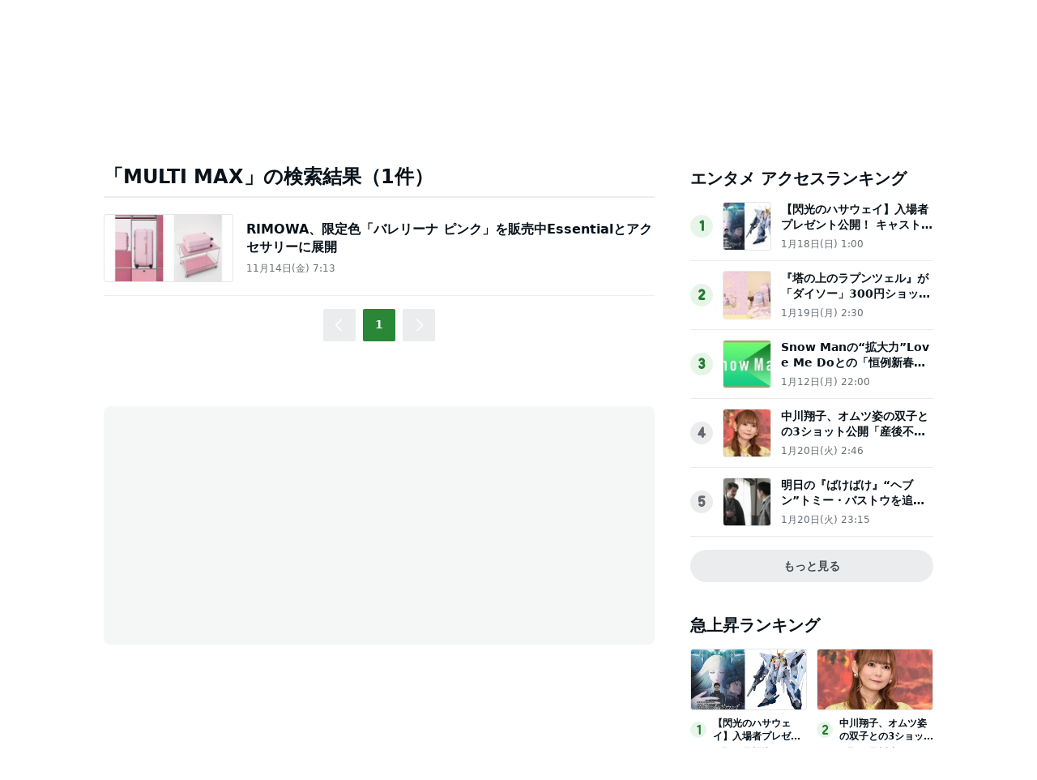

--- FILE ---
content_type: text/html; charset=utf-8
request_url: https://www.google.com/recaptcha/api2/aframe
body_size: 250
content:
<!DOCTYPE HTML><html><head><meta http-equiv="content-type" content="text/html; charset=UTF-8"></head><body><script nonce="9WCR9FC1gIw8HGVA6ItVGA">/** Anti-fraud and anti-abuse applications only. See google.com/recaptcha */ try{var clients={'sodar':'https://pagead2.googlesyndication.com/pagead/sodar?'};window.addEventListener("message",function(a){try{if(a.source===window.parent){var b=JSON.parse(a.data);var c=clients[b['id']];if(c){var d=document.createElement('img');d.src=c+b['params']+'&rc='+(localStorage.getItem("rc::a")?sessionStorage.getItem("rc::b"):"");window.document.body.appendChild(d);sessionStorage.setItem("rc::e",parseInt(sessionStorage.getItem("rc::e")||0)+1);localStorage.setItem("rc::h",'1769030811108');}}}catch(b){}});window.parent.postMessage("_grecaptcha_ready", "*");}catch(b){}</script></body></html>

--- FILE ---
content_type: application/javascript; charset=utf-8
request_url: https://fundingchoicesmessages.google.com/f/AGSKWxUBxe2v8WI5Es7ojzpiE_EOaEmpyiqQMjRTkOl28sbk-SZ-VNOl1K9Ush8z1xxfD5CJS9NqNF7CIvX-VNXaw4w4M9e7yQYi_K6O6saKp6kHtYrK7ZzSRpTDlrdC9Sw7M_PjNy-8JmTvJ1q1Mr6-SunHuUYlYRSVW3JRtQ-0YFUqjLkPmWXHT93rG8kZ/__advertisements//polopoly_fs/ad-/adprime./ads.bmp?-advertisment-
body_size: -1291
content:
window['a3cb3f08-51cc-4c06-a265-056a1c2339a3'] = true;